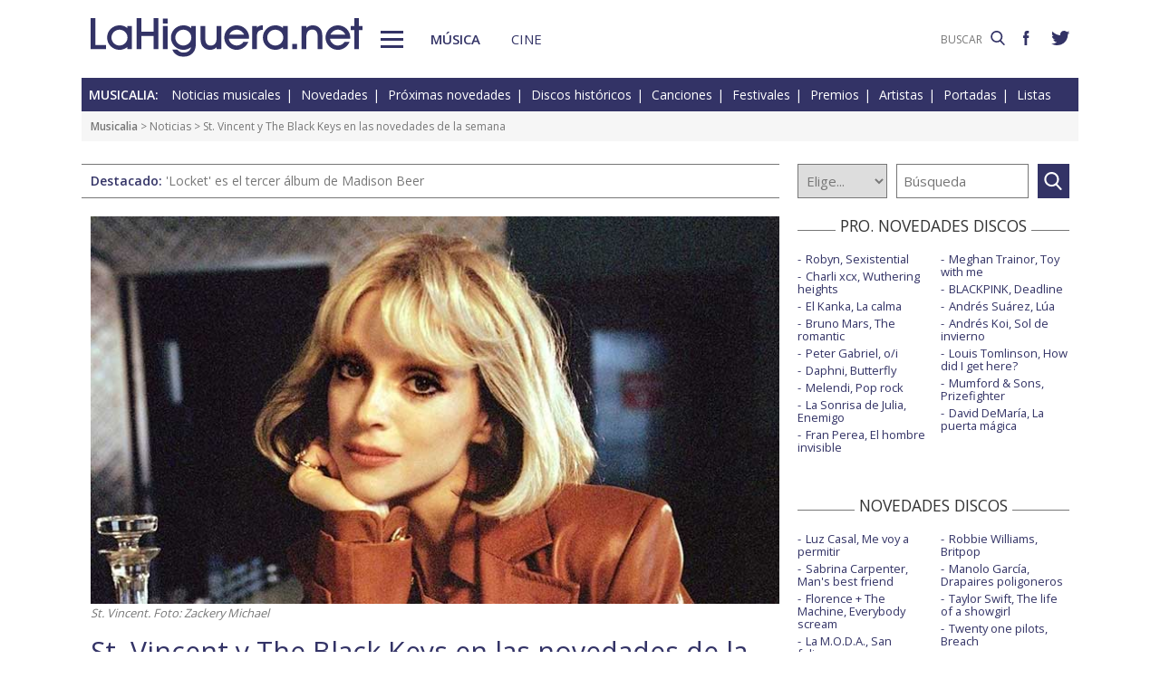

--- FILE ---
content_type: text/html; charset=UTF-8
request_url: https://www.lahiguera.net/musicalia/noticias/28137.html
body_size: 8246
content:
<!doctype html>
<HTML>
<HEAD>
<!-- Google tag (gtag.js) -->
<script async src="https://www.googletagmanager.com/gtag/js?id=G-PFB01YEXEN"></script>
<script>
  window.dataLayer = window.dataLayer || [];
  function gtag(){dataLayer.push(arguments);}
  gtag('js', new Date());

  gtag('config', 'G-PFB01YEXEN');
</script>
<TITLE>St. Vincent y The Black Keys en las novedades de la semana</TITLE>
<meta name="description" content="St. Vincent y The Black Keys en las novedades de la semana. Se publican nuevos discos de Chica Sobresalto, Thalía, Pedro Guerra, Jorja Smith, Paul Weller y J. Cole entre otros">
<meta name="keywords" content="St. Vincent y The Black Keys en las novedades de la semana, Cash Cash, Chica Sobresalto, Damien Jurado, Delta Goodrem, J. Cole, noticia musical">
<meta http-equiv="content-type" content="text/html; charset=utf-8">
<meta http-equiv="content-language" content="es">
<meta name="robots" content="all">
<meta name="distribution" content="global">
<meta name="viewport" content="width=device-width, initial-scale=1, maximum-scale=1, user-scalable=0">
<meta name="author" content="Hugo Fernández">
<meta property="article:published_time" content="2021-05-14T00:00:00+01:00">
<meta property="article:modified_time" content="2021-05-14T20:42:00+01:00">
<meta name="twitter:card" content="summary_large_image">
<meta name="twitter:site" content="@lahigueranet">
<meta property="og:image" content="https://www.lahiguera.net/musicalia/imagesnot/1620904765609d0b3daf261.jpg">
<meta property="og:image:width" content="750">
<meta property="og:image:height" content="422">
<meta property="og:title" content="St. Vincent y The Black Keys en las novedades de la semana">
<meta property="og:description" content="Se publican nuevos discos de Chica Sobresalto, Thalía, Pedro Guerra, Jorja Smith, Paul Weller y J. Cole entre otros">
<meta property="og:url" content="https://www.lahiguera.net/musicalia/noticias/28137.html">
<meta property="og:site_name" content="LaHiguera.net">
<link rel='amphtml' href='//www.lahiguera.net/amp/musicalia/noticias/28137.html'>
<link href="//fonts.googleapis.com/css?family=Open+Sans:400,600" rel="stylesheet">
<link rel="stylesheet" type="text/css" href="/utils/css/red38/normalize.min.css?1622034506" />
<link rel="stylesheet" type="text/css" href="/utils/css/red38/lineal.css?1672250249" media="screen" />
<link rel="stylesheet" type="text/css" href="/utils/css/red38/tablet.css?1622034506" media="screen and (min-width: 768px)" />
<link rel="stylesheet" type="text/css" href="/utils/css/red38/pc.css?1622034505" media="screen and (min-width: 1000px)" />

<script src="/utils/js/jquery.min.js?1622034504"></script>
<script src="/utils/js/ventanaspop.js?1622034505"></script>
<script src="/utils/js/scripts.js?1622034504"></script>
<script src="/utils/js/red38/perfect-scrollbar.min.js?1622034505"></script>
<link rel="stylesheet" type="text/css" href="/utils/css/red38/perfect-scrollbar.min.css?1622034505">
<script type="application/ld+json">{"@context": "http:\/\/schema.org","@type": "newsArticle","headline":"St. Vincent y The Black Keys en las novedades de la semana","alternativeHeadline":"Se publican nuevos discos de Chica Sobresalto, Thal\u00eda, Pedro Guerra, Jorja Smith, Paul Weller y J. Cole entre otros","url":"https:\/\/www.lahiguera.net\/musicalia\/noticias\/28137.html","articleSection": "musica","datePublished":"2021-05-14T00:00:00+01:00","dateModified":"2021-05-14T20:42:00+01:00","keywords":["Cash Cash","Chica Sobresalto","Damien Jurado","Delta Goodrem","J. Cole","Jorja Smith","L.A.","Los mambo jambo","Mau y Ricky","Morcheeba","Nicki Minaj","Paul Weller","Pedro Guerra","Silo\u00e9","St. Vincent","Thal\u00eda","The Black Keys","Tri\u00e1ngulo de Amor Bizarro","Tulsa"],"mainEntityOfPage":{"@type":"WebPage","@id":"https:\/\/www.lahiguera.net\/musicalia\/noticias\/28137.html"},"image":{"@type": "ImageObject","url": "https:\/\/www.lahiguera.net\/musicalia\/imagesnot\/1620904765609d0b3daf261.jpg","height": 422,"width": 750},"author": {"@type": "Person","name": "Hugo Fern\u00e1ndez","url": "https:\/\/www.lahiguera.net\/redactores\/hugo_fernandez"},"publisher": {"@type": "Organization","name": "LaHiguera.net","logo": {"@type": "ImageObject","url": "https:\/\/www.lahiguera.net\/images\/lahiguera-logo-210_53.png","width": 210,"height": 53}},"description": "Comenzamos el repaso a las novedades discogr\u00e1ficas de la semana con la estadounidense St. Vincent que publica Daddy's home, una obra producida junto a Jack Antonoff y cuyos dos primeros anticipos..."}</script><!-- <script async type="text/javascript" src="//clickiocmp.com/t/consent_232414.js"></script> -->
<script src="https://tags.refinery89.com/lahigueranet.js" async></script>
</HEAD>
<BODY id="bNoticiaMusica" class="musica">
<!-- <amp-auto-ads type="adsense" data-ad-client="ca-pub-8577193248130831"></amp-auto-ads> -->
    <div class="apagon"></div>
            <nav id="menu">
            <span class="cerrar" on="tap:sidebar-menu.close" role="button" tabindex="1">×</span>
            
            <a class="logo" href="https://www.lahiguera.net"><img src='/images/red38/logo_pie.svg' alt='LaHiguera.net' width='300' height='43.25' ></a>
            
            <!--<form class=buscador method=get action='/buscador'>-->
            <form class=buscador method=get action='https://www.lahiguera.net/buscadores/google.php' target='_top'>
                <label>
                    <img class=lupa_menu src="/images/red38/lupa_fff.svg" width="18" height="18">
                    <input type=text name='q' value='' placeholder='BUSCAR'>
                </label>
            </form>
            
            <section class="musicalia">
                <h2><a href="https://www.lahiguera.net/musicalia">Musicalia</a></h2>
                <ul>
                    <li><a href="https://www.lahiguera.net/musicalia/noticias.php">Noticias</a>
                    <li><a href="https://www.lahiguera.net/musicalia/novedades.php">Novedades</a>
                    <li><a href="https://www.lahiguera.net/musicalia/proximasnovedades.php">Próximas novedades</a>
                    <li><a href="https://www.lahiguera.net/musicalia/discosh.php">Discos históricos</a>
                    <li><a href="https://www.lahiguera.net/musicalia/canciones.php">Canciones</a>
                    <li><a href="https://www.lahiguera.net/musicalia/festivales_y_premios/">Festivales</a>
					<li><a href="https://www.lahiguera.net/musicalia/festivales_y_premios/premios.php">Premios</a>					
                    <li><a href="https://www.lahiguera.net/musicalia/artistas/">Artistas y grupos</a>
                    <li><a href="https://www.lahiguera.net/musicalia/portadas.php">Portadas</a>
                    <li><a href="https://www.lahiguera.net/musicalia/listasmusicales.php">Listas</a>
                    <li><a href="https://www.lahiguera.net/musicalia/musica_busca.php">Guía / directorio</a>
                </ul>
            </section>
            <section class="cinemania">
                <h2><a href="https://www.lahiguera.net/cinemania">Cinemanía</a></h2>
                <ul>
                    <li><a href="https://www.lahiguera.net/cinemania/noticias.php">Noticias</a>
                    <li><a href="https://www.lahiguera.net/cinemania/cartelera.php">Cartelera</a>
                    <li><a href="https://www.lahiguera.net/cinemania/estrenos.php">Próximos estrenos</a>
                    <li><a href="https://www.lahiguera.net/cinemania/dvd.php">DVD</a>
                    <li><a href="https://www.lahiguera.net/cinemania/avances.php">Avances</a>
                    <li><a href="https://www.lahiguera.net/cinemania/trailers.php">Tráilers</a>
                    <li><a href="https://www.lahiguera.net/cinemania/festivales-y-premios/">Festivales + premios</a>
                    <li><a href="https://www.lahiguera.net/cinemania/actores/">Actores y actrices</a>
                    <li><a href="https://www.lahiguera.net/cinemania/carteles.php">Carteles</a>
                    <li><a href="https://www.lahiguera.net/cinemania/rankingscine.php">Box-office</a>
                    <li><a href="https://www.lahiguera.net/cinemania/cine_busca.php">Guía / directorio</a>
                </ul>
            </section>
            
            <div class="rrss">
                <a target="_blank" class="facebook" href="https://www.facebook.com/higueranet">
                    <img src="/images/red38/facebook_pie.svg" alt="Lahiguera.net en Facebook" width="9.3" height="20"></a>
                <a target="_blank" class="twitter" href="https://twitter.com/lahigueranet">
                    <img src="/images/red38/twitter_pie.svg" alt="Lahiguera.net en Twitter" width="24.6" height="20"></a>
            </div>
        </nav>
        
    
    
<div id="cont_body">
        
<header class="comun musica">
    <div class="cont">
        <a id="logo" href="https://www.lahiguera.net"><img src="/images/red38/logo.svg" alt="LaHiguera.net" width="300" height="43.25"></a>
        <div id="botonMenu" on="tap:sidebar-menu.open" role="button" tabindex="0"></div>

        <nav class="menu">
            <a href="https://www.lahiguera.net/musicalia" class="s_musica">Música</a>
            <a href="https://www.lahiguera.net/cinemania" class="s_cine">Cine</a>
        </nav>
    <!--    <form class=buscador method=get action='/buscador'>-->
        <form class=buscador method=get action='https://www.lahiguera.net/buscadores/google.php' target='_top'>
            <label>
                <input type=text name='q' value='' placeholder='BUSCAR'>
                <img src='/images/red38/lupa.svg' alt='buscar' width='16'>
            </label>
        </form>

        <div class="rrss">
            <a target="_blank" class="facebook" href="https://www.facebook.com/higueranet">
                <img src="/images/red38/facebook.svg" height="16" alt="Lahiguera.net en Facebook"></a>
            <a target="_blank" class="twitter" href="https://twitter.com/lahigueranet">
                <img src="/images/red38/twitter.svg" height="16" alt="Lahiguera.net en Twitter"></a>
        </div>
    </div>
</header>
    
<script src="/utils/js/castellano/musica.js"></script>

<header class="cab_seccion">
    <nav>
        <span>Musicalia:</span>
        <a href="https://www.lahiguera.net/musicalia/noticias.php">Noticias musicales</a>
        <a href="https://www.lahiguera.net/musicalia/novedades.php">Novedades</a>
        <a href="https://www.lahiguera.net/musicalia/proximasnovedades.php">Próximas novedades</a>
        <a href="https://www.lahiguera.net/musicalia/discosh.php">Discos históricos</a>
        <a href="https://www.lahiguera.net/musicalia/canciones.php">Canciones</a>
        <a href="https://www.lahiguera.net/musicalia/festivales_y_premios/">Festivales</a>
		<a href="https://www.lahiguera.net/musicalia/festivales_y_premios/premios.php">Premios</a>
        <a href="https://www.lahiguera.net/musicalia/artistas/">Artistas</a>
        <a href="https://www.lahiguera.net/musicalia/portadas.php">Portadas</a>
        <a href="https://www.lahiguera.net/musicalia/listasmusicales.php">Listas</a>
    </nav>
</header>
<div class=migas><a href='https://www.lahiguera.net/musicalia'>Musicalia</a> >  <a href="https://www.lahiguera.net/musicalia/noticias.php" class="seccion">Noticias</a> > St. Vincent y The Black Keys en las novedades de la semana</div>
<header class="buscador_seccion">
    <span class='destacado'>Destacado: <a href='https://www.lahiguera.net/musicalia/artistas/madison_beer/disco/14663/'>'Locket' es el tercer álbum de Madison Beer</a></span>            <form name="buscamusica" method="get" action="https://www.lahiguera.net/musicalia/buscadiscos.php" OnSubmit="return BuscaMusica()">
            <select size=1 name="por" id="por">
                <option value=0>Elige...</option>
                <option value=1>Artista</option>
                <option value=2>Disco</option>
                <option value=3>Canción</option>
                <option value=4>Festival</option>
				<option value=5>Premio</option>
                <option value=6>Noticia</option>
            </select>
            
            <input type="text" placeholder=Búsqueda size="10" name="texto" id="texto" 
                value="" class="busca">
        
			<a class="submit" href="javascript:BuscarMusicaClick()"></a>
        </form>
        </header>

<div class="p8d"></div>
    
<main id="mNoticiaMusica">
<article id="principal" class="noticia img_grande">
<header><div class=autor><img src='/musicalia/imagesnot/1620904765609d0b3daf261.jpg' alt='St. Vincent' width='750' height='422' ><i>St. Vincent. Foto: Zackery Michael</i></div>        <div class=cont><h1>St. Vincent y The Black Keys en las novedades de la semana</h1><h2>Se publican nuevos discos de Chica Sobresalto, Thalía, Pedro Guerra, Jorja Smith, Paul Weller y J. Cole entre otros</h2>            <div class="autor redactor"><img class=redactor_img src="https://www.lahiguera.net/redactores/hugo_fernandez/hugo_fernandez.jpg" width="35" height="35"><a href="https://www.lahiguera.net/redactores/hugo_fernandez">Hugo Fernández</a><div class=fecha>14/05/2021 | 20:42 CET<span class=tiempo_lectura>2'</span></div></div>
            <div class="compartir"><a href='javascript:openPopUp("https://www.lahiguera.net/musicalia/noticia-en-tu-blog.php?noticia=28137")' rel="nofollow"><img src="/images/red38/ico_circle_blog.svg" alt="Añade a tu blog" border=0></a><script language="javascript" src="/utils/js/envio-info.js"></script>
<a rel="nofollow" href="javascript:EnvioInfo(8, 'https://www.lahiguera.net/musicalia/noticias/28137.html')"><img src="/images/red38/ico_circle_facebook.svg" alt="Facebook" ></a>
<a rel="nofollow" href="javascript:EnvioInfo(3, 'https://www.lahiguera.net/musicalia/noticias/28137.html')"><img src="/images/red38/ico_circle_twitter.svg" alt="Twiter" ></a>
<a rel="nofollow" href="javascript:EnvioInfo(9, 'https://www.lahiguera.net/musicalia/noticias/28137.html')"><img src="/images/red38/ico_circle_whatsapp.svg" alt="Whatsapp" ></a>
<a rel="nofollow" href="javascript:EnvioInfo(11, 'https://www.lahiguera.net/musicalia/noticias/28137.html')"><img src="/images/red38/ico_circle_mail.svg" alt="Correo electrónico" ></a>


                    <a rel="nofollow" href="javascript:NoticiaImprime(28137)"><img src="/images/red38/ico_circle_imprimir.svg" alt="Impresión de la noticia"></a>
                    
                <script language="Javascript">
                    function NoticiaImprime(iNumero){
                      var sCadenaEnlace="/musicalia/noti-imprimir.php?NotiID=" + iNumero;
                      imprime=window.open(sCadenaEnlace);
                    }
                </script>
            </div>
        </div>
    </header>

    <div class='contenido_html'>
                <p>Comenzamos el repaso a las <u><b><a href="https://www.lahiguera.net/musicalia/novedades.php">novedades discográficas</a></b></u> de la semana con la estadounidense <b>St. Vincent</b> que publica <u><b><a href="https://www.lahiguera.net/musicalia/artistas/st_vincent/disco/11115">Daddy's home</a></b></u>, una obra producida junto a <b>Jack Antonoff</b> y cuyos dos primeros anticipos presentó en el Saturday Night Live. Nos quedamos con el primero de ellos, <b>Pay your way in pain</b>.<br />
<br />
<iframe width="100%" height="352" src="https://www.youtube.com/embed/videoseries?v=ZUTu65AXrJw&list=PLH4xrgzXs8qcGx4mHRgLG1qxIBDakcYN4" frameborder="0" allow="accelerometer; autoplay; encrypted-media; gyroscope; picture-in-picture" allowfullscreen></iframe><br />
<br />
<u><b><a href="https://www.lahiguera.net/musicalia/artistas/the_black_keys/disco/11197">Delta kream</a></b></u> es el décimo álbum de estudio de <b>The Black Keys</b>, una colección de versiones celebrando sus raíces con estándares de blues country. Grabado en Easy Eye Sound (Nashville), el estudio de Dan Auerbach, se incluyen covers de temas de John Lee Hooker, Fred McDowell, David Kimbrough, Jr. y Robert Lee Burnside. Lo presentamos con <b>Crawling kingsnake</b>.<br />
<br />
<u><b><a href="https://www.lahiguera.net/musicalia/artistas/chica_sobresalto/disco/11146">Sinapsis es el nuevo álbum de Chica Sobresalto</a></b></u> -Maialen- artista conocida también por su participación en Operación Triunfo 2020. Producido por <b>Santos & Fluren</b>, se presenta como la fusión de ciencia y alma. El primer adelanto fue <b>Fusión del núcleo</b>. Incluye además una colaboración con Zahara.<br />
<br />
Regresa <u><b><a href="https://www.lahiguera.net/musicalia/artistas/thalia/disco/11245">Thalía con desAMORfosis</a></b></u>, <i>"una vista al interior de todas mis facetas y sentimientos"</i>, comenta la artista mexicana. El título se refiere al cambio que las personas experimentan para encontrar su mejor versión. Con colaboraciones de Mau y Ricky, Myke Towers, Farina, Sofía Reyes, Maffio y Banda MS de Sergio Lizárraga. El actual single es <b>Mojito</b>.<br />
<br />
<b>Pedro Guerra</b> contó con la colaboración del productor <b>Pablo Cebrián</b> para la creación de su decimoctavo álbum, <u><b><a href="https://www.lahiguera.net/musicalia/artistas/pedro_guerra/disco/11199">El viaje</a></b></u>. Y como invitado especial Manuel Carrasco haciendo un dueto en "Tú y yo". Entre los avances elegimos para presentar la obra, <b>Espejo</b>.<br />
<br />
En circulación nuevos discos además de <a href="https://www.lahiguera.net/musicalia/artistas/jorja_smith/disco/11201">Jorja Smith</a>, <a href="https://www.lahiguera.net/musicalia/artistas/morcheeba/disco/11076">Morcheeba</a>, <a href="https://www.lahiguera.net/musicalia/artistas/tulsa/disco/11002">Tulsa</a>, <a href="https://www.lahiguera.net/musicalia/artistas/l_a_/disco/10877">L.A.</a>, <a href="https://www.lahiguera.net/musicalia/artistas/los_mambo_jambo/disco/11185">Los mambo jambo</a>, <a href="https://www.lahiguera.net/musicalia/artistas/paul_weller/disco/11117">Paul Weller</a>, <a href="https://www.lahiguera.net/musicalia/artistas/damien_jurado/disco/11137">Damien Jurado</a>, <a href="https://www.lahiguera.net/musicalia/artistas/j_cole/disco/11240">J. Cole</a>, <a href="https://www.lahiguera.net/musicalia/artistas/delta_goodrem/disco/11138">Delta Goodrem</a> y <a href="https://www.lahiguera.net/musicalia/artistas/cash_cash/disco/11270">Cash Cash</a>; revisiones de los últimos álbumes de <a href="https://www.lahiguera.net/musicalia/artistas/siloe/disco/11262">Siloé</a> y <a href="https://www.lahiguera.net/musicalia/artistas/triangulo_de_amor_bizarro/disco/11143">Triángulo de Amor Bizarro</a>; y una mixtape de <a href="https://www.lahiguera.net/musicalia/artistas/nicki_minaj/disco/11268">Nicki Minaj</a>.</p>
    </div>
    
    <div class=relacionados><strong>Artistas relacionados:</strong> <a href="/musicalia/artistas/cash_cash" class="cabecera">Cash Cash</a> <a href="/musicalia/artistas/chica_sobresalto" class="cabecera">Chica Sobresalto</a> <a href="/musicalia/artistas/damien_jurado" class="cabecera">Damien Jurado</a> <a href="/musicalia/artistas/delta_goodrem" class="cabecera">Delta Goodrem</a> <a href="/musicalia/artistas/j_cole" class="cabecera">J. Cole</a> <a href="/musicalia/artistas/jorja_smith" class="cabecera">Jorja Smith</a> <a href="/musicalia/artistas/l_a_" class="cabecera">L.A.</a> <a href="/musicalia/artistas/los_mambo_jambo" class="cabecera">Los mambo jambo</a> <a href="/musicalia/artistas/mau_y_ricky" class="cabecera">Mau y Ricky</a> <a href="/musicalia/artistas/morcheeba" class="cabecera">Morcheeba</a> <a href="/musicalia/artistas/nicki_minaj" class="cabecera">Nicki Minaj</a> <a href="/musicalia/artistas/paul_weller" class="cabecera">Paul Weller</a> <a href="/musicalia/artistas/pedro_guerra" class="cabecera">Pedro Guerra</a> <a href="/musicalia/artistas/siloe" class="cabecera">Siloé</a> <a href="/musicalia/artistas/st_vincent" class="cabecera">St. Vincent</a> <a href="/musicalia/artistas/thalia" class="cabecera">Thalía</a> <a href="/musicalia/artistas/the_black_keys" class="cabecera">The Black Keys</a> <a href="/musicalia/artistas/triangulo_de_amor_bizarro" class="cabecera">Triángulo de Amor Bizarro</a> <a href="/musicalia/artistas/tulsa" class="cabecera">Tulsa</a></div>    
    <div id=interes-noticia>
        <span>¿Te ha parecido interesante la noticia?</span>
                    <script src="/utils/js/castellano/interes-noticia-musical.js"></script>
            <a href="javascript:InteresNoticiaM(28137,1)" rel="nofollow"><img src="/images/red38/si.svg" width="30" height="30">Si</a>
            <a href="javascript:InteresNoticiaM(28137,-1)" rel="nofollow"><img src="/images/red38/no.svg" width="30" height="30">No</a>
                </div>

    


    <section id="opinion">
                    <script src="/utils/js/pagina-opinion-noticia-musical.js"></script>
            <header>
                <strong>Sección de opinión</strong>
                <span>Comentarios enviados por los usuarios!</span>
                <span>(<a href='javascript:PaginaOpinion(-1,28137)' rel='nofollow'>Actualizar</a>)</span>
            </header>
            
        <div id="comentarios_usuarios"><div class='sincomentarios'>No hay comentarios por el momento</div>        </div>

                    <div id="comentarios_formulario">
                <script language="Javascript">
                    function restaurar(){document.principal.reset();}
                </script>
                <script src="/utils/js/validador.js"></script>
                <script src="/utils/js/castellano/envio-opinion-noticia-musical.js"></script>

                <form name="principal" method="post" target="_top" action="/musicalia/notidesc.php">
                    <header>
                        <strong>Deja tu comentario</strong>
                        <span>Rellena y envía el formulario!</span>
                    </header>

                    <div class="normas">
                        <strong>NORMAS DE PARTICIPACIÓN</strong><p>No se permitirán los comentarios fuera de tema ó injuriantes<p>No se aceptarán los contenidos considerados como publicitarios<p>Se eliminarán los comentarios que no cumplan estas normas                    </div>

                    <fieldset>
                        <label>Nombre *:</label>
                        <input type="text" maxlength="20" name="nombre" value="">

                        <label>Mensaje *:
                            <small>(500 caracteres máx)</small>
                        </label>
                        <textarea type="text" rows=4 wrap name="mensaje" onBlur="ControlLongitud(500,this)"></textarea>

                        <label>Código de validación *:</label>
                            <img src="/images/imagen.php">
                        <input class="" type="text" SIZE="5" maxlength="5" name="validacion" value="">

                        <div class="msg_requeridos">
                            *Indica un campo requerido (obligatorio)<br> Se permiten las siguientes etiquetas en el mensaje &lt;b&gt; &lt;i&gt; &lt;u&gt;                        </div>


                        <input type=hidden name="noticia" value="28137">
                        <input type="button" name="enviar" value="Enviar" onClick="EnvioOpinionNoticia()" class="boton">
                        <input type="button" name="resetear" value="Restaurar" onclick="restaurar()" class="boton">

                        <DIV id="resultadoenvio"></DIV>
                    </fieldset>
                </form>
            </div>
                </section>
</article>
            
<aside id="mas_info">    <section class="listado_simple">
        <h3 class="titulo_raya _centro"><span>PRO. NOVEDADES DISCOS</span></h3>
        <ul><li><a href="https://www.lahiguera.net/musicalia/artistas/robyn/disco/14793">Robyn, Sexistential</a><li><a href="https://www.lahiguera.net/musicalia/artistas/charli_xcx/disco/14712">Charli xcx, Wuthering heights</a><li><a href="https://www.lahiguera.net/musicalia/artistas/el_kanka/disco/14708">El Kanka, La calma</a><li><a href="https://www.lahiguera.net/musicalia/artistas/bruno_mars/disco/14794">Bruno Mars, The romantic</a><li><a href="https://www.lahiguera.net/musicalia/artistas/peter_gabriel/disco/14786">Peter Gabriel, o/i</a><li><a href="https://www.lahiguera.net/musicalia/artistas/daphni/disco/14717">Daphni, Butterfly</a><li><a href="https://www.lahiguera.net/musicalia/artistas/melendi/disco/13818">Melendi, Pop rock</a><li><a href="https://www.lahiguera.net/musicalia/artistas/la_sonrisa_de_julia/disco/14741">La Sonrisa de Julia, Enemigo</a><li><a href="https://www.lahiguera.net/musicalia/artistas/fran_perea/disco/14113">Fran Perea, El hombre invisible</a><li><a href="https://www.lahiguera.net/musicalia/artistas/meghan_trainor/disco/14716">Meghan Trainor, Toy with me</a><li><a href="https://www.lahiguera.net/musicalia/artistas/blackpink/disco/14811">BLACKPINK, Deadline</a><li><a href="https://www.lahiguera.net/musicalia/artistas/andres_suarez/disco/14637">Andrés Suárez, Lúa</a><li><a href="https://www.lahiguera.net/musicalia/artistas/andres_koi/disco/14781">Andrés Koi, Sol de invierno</a><li><a href="https://www.lahiguera.net/musicalia/artistas/louis_tomlinson/disco/14619">Louis Tomlinson, How did I get here?</a><li><a href="https://www.lahiguera.net/musicalia/artistas/mumford_&_sons/disco/14685">Mumford & Sons, Prizefighter</a><li><a href="https://www.lahiguera.net/musicalia/artistas/david_demaria/disco/14761">David DeMaría, La puerta mágica</a>        </ul>
    </section><section class="listado_simple">
    <h3 class="titulo_raya _centro"><span>NOVEDADES DISCOS</span></h3>
    <ul><li><a href="https://www.lahiguera.net/musicalia/artistas/luz_casal/disco/14542">Luz Casal, Me voy a permitir</a><li><a href="https://www.lahiguera.net/musicalia/artistas/sabrina_carpenter/disco/14361">Sabrina Carpenter, Man's best friend</a><li><a href="https://www.lahiguera.net/musicalia/artistas/florence_+_the_machine/disco/14499">Florence + The Machine, Everybody scream</a><li><a href="https://www.lahiguera.net/musicalia/artistas/la_maravillosa_orquesta_del_alcohol/disco/14548">La M.O.D.A., San felices</a><li><a href="https://www.lahiguera.net/musicalia/artistas/doja_cat/disco/14404">Doja Cat, Vie</a><li><a href="https://www.lahiguera.net/musicalia/artistas/miss_caffeina/disco/14377">Miss Caffeina, Buenasuerte</a><li><a href="https://www.lahiguera.net/musicalia/artistas/beret/disco/14577">Beret, Lo bello y lo roto</a><li><a href="https://www.lahiguera.net/musicalia/artistas/romeo_santos/disco/14739">Romeo Santos y Prince Royce, Better late than never</a><li><a href="https://www.lahiguera.net/musicalia/artistas/robbie_williams/disco/14305/">Robbie Williams, Britpop</a><li><a href="https://www.lahiguera.net/musicalia/artistas/manolo_garcia/disco/14494">Manolo García, Drapaires poligoneros</a><li><a href="https://www.lahiguera.net/musicalia/artistas/taylor_swift/disco/14477">Taylor Swift, The life of a showgirl</a><li><a href="https://www.lahiguera.net/musicalia/artistas/twenty_one_pilots/disco/14304">Twenty one pilots, Breach</a><li><a href="https://www.lahiguera.net/musicalia/artistas/miguel_poveda/disco/14538">Miguel Poveda, El árbol de la alegría</a><li><a href="https://www.lahiguera.net/musicalia/artistas/suede/disco/14297">Suede, Antidepressants</a><li><a href="https://www.lahiguera.net/musicalia/artistas/the_black_keys/disco/14061">The Black Keys, No rain, no flowers</a><li><a href="https://www.lahiguera.net/musicalia/artistas/alejandro_sanz/disco/14658">Alejandro Sanz, ¿Y ahora qué +?</a>    </ul>
</section>
    
<section class="listado_simple">
    <h3 class="titulo_raya _centro"><span>CANCIONES</span></h3>
    <ul><li><a href="https://www.lahiguera.net/musicalia/artistas/taylor_swift/disco/14477/tema/33245">Taylor Swift, The fate of Ophelia</a><li><a href="https://www.lahiguera.net/musicalia/artistas/pablo_lopez/disco/13098/tema/33433">Pablo López, El niño del espacio</a>    </ul>
</section></aside>            
	 
</main>
</div>

<footer>
    <div class='cont_max'>
    <section class="musicalia">
        <h2><a href="https://www.lahiguera.net/musicalia">Musicalia</a></h2>
        <ul>
            <li><a href="https://www.lahiguera.net/musicalia/noticias.php">Noticias</a>
            <li><a href="https://www.lahiguera.net/musicalia/novedades.php">Novedades</a>
            <li><a href="https://www.lahiguera.net/musicalia/proximasnovedades.php">Próximas novedades</a>
            <li><a href="https://www.lahiguera.net/musicalia/discosh.php">Discos históricos</a>
            <li><a href="https://www.lahiguera.net/musicalia/canciones.php">Canciones</a>
            <li><a href="https://www.lahiguera.net/musicalia/festivales_y_premios/">Festivales</a>
            <li><a href="https://www.lahiguera.net/musicalia/festivales_y_premios/premios.php">Premios</a>			
            <li><a href="https://www.lahiguera.net/musicalia/artistas/">Artistas y grupos</a>
            <li><a href="https://www.lahiguera.net/musicalia/portadas.php">Portadas</a>
            <li><a href="https://www.lahiguera.net/musicalia/listasmusicales.php">Listas</a>
            <li><a href="https://www.lahiguera.net/musicalia/musica_busca.php">Guía / directorio</a>
        </ul>
    </section>
    <section class="cinemania">
        <h2><a href="https://www.lahiguera.net/cinemania">Cinemanía</a></h2>
        <ul>
            <li><a href="https://www.lahiguera.net/cinemania/noticias.php">Noticias</a>
            <li><a href="https://www.lahiguera.net/cinemania/cartelera.php">Cartelera</a>
            <li><a href="https://www.lahiguera.net/cinemania/estrenos.php">Próximos estrenos</a>
            <li><a href="https://www.lahiguera.net/cinemania/dvd.php">DVD</a>
            <li><a href="https://www.lahiguera.net/cinemania/avances.php">Avances</a>
            <li><a href="https://www.lahiguera.net/cinemania/trailers.php">Tráilers</a>
            <li><a href="https://www.lahiguera.net/cinemania/festivales-y-premios/">Festivales + premios</a>
            <li><a href="https://www.lahiguera.net/cinemania/actores/">Actores y actrices</a>
            <li><a href="https://www.lahiguera.net/cinemania/carteles.php">Carteles</a>
            <li><a href="https://www.lahiguera.net/cinemania/rankingscine.php">Box-office</a>
            <li><a href="https://www.lahiguera.net/cinemania/cine_busca.php">Guía / directorio</a>
        </ul>
    </section>
    <section class="datos_sitio">
        <a id="logo_pie" href="https://www.lahiguera.net"><img src="/images/red38/logo_pie.svg" alt="LaHiguera.net" width="300" height="43.25"></a>
        <ul>
            <li><a href="https://www.lahiguera.net/copy/contacto.php">Contacto</a>
            <li><a href="https://www.lahiguera.net/redactores">Redacción</a>
            <li><a href="/copy/recomienda.php">Recomienda</a>
            <li><a href="/copy/altas_web.php">Sugiere una web</a>
            <li><a href="/copy/asplegales.php">Aspectos legales</a>
            <li><a href="/copy/politica-privacidad.php">Política de privacidad</a> (<a href="https://www.lahiguera.net/?cmpscreen">Cambiar</a>)
            <li><a href="/copy/cookies.php">Cookies</a>
            <li><a href="/copy/publicidad.php">Publicidad y webmasters</a>
            <li><a href="https://www.lahiguera.net/copy/rss.php">RSS</a>
        </ul>
        
        <span>Otros servicios: <a href="https://www.lahiguera.net/chistes/">Chistes</a> | <a href="https://www.top10listas.com" target="_blank">Top10Listas.com</a></span>
        
        <div class="rrss">
            <a target="_blank" class="facebook" href="https://www.facebook.com/higueranet">
                <img src="/images/red38/facebook_pie.svg" alt="Lahiguera.net en Facebook" width="9.3" height="20" layout=fixed></a>
            <a target="_blank" class="twitter" href="https://twitter.com/lahigueranet">
                <img src="/images/red38/twitter_pie.svg" alt="Lahiguera.net en Twitter" width="24.6" height="20" layout=fixed></a>
        </div>
        
        <a href="https://www.lahiguera.net" class="copyright">LaHiguera.net. Todos los derechos reservados</a>
    </section>
    </div>
</footer>

<!--  <script src="priv2.js"></script> -->

<!--  <script src="https://code.jquery.com/jquery-3.6.0.min.js"></script> -->
<script type="text/javascript">
  $("#botonMenu").click(function(){
      $("body").addClass('ham')
  });
  
  $("#menu .cerrar, .apagon").click(function() {
      $("body").removeClass('ham')
  });

  $(".videos ul, #mas_info .nuevo ul").each(function(i,e){
    new PerfectScrollbar(e, {minScrollbarLength: 100})
  });
  $(".videos li").click(function(){
        $(this).siblings().removeAttr('sel')
        $(this).attr('sel','')
    });
</script>
</BODY>
</HTML>

--- FILE ---
content_type: image/svg+xml
request_url: https://www.lahiguera.net/images/red38/no.svg
body_size: 1022
content:
<svg xmlns="http://www.w3.org/2000/svg" viewBox="0 0 241.66 241.66"><path d="M208.632 108.08c10.345-.472 19.121 7.677 19.574 18.203.453 10.526-6.821 19.989-17.174 20.444l-68.73 8.63s14.323 23.958 14.323 59.455c0 23.663-16.905 26.847-26.847 26.847-7.821.003-9.927-15.151-9.927-15.151h-.016c-1.771-9.717-4.077-18.203-12.09-33.827-8.97-17.512-21.186-15.869-35.448-31.467-2.517-2.747-5.899-7.281-9.195-12.86-.269-.295-.52-.708-.763-1.289-.294-.692-.646-1.172-.956-1.812a101.576 101.576 0 0 1-1.611-3.059c-8.827-8.827-22.579-7.925-28.435-7.925-11.746 0-17.898-6.825-17.898-17.898l-.004-81.828c0-12.423 5.083-16.613 17.903-16.613h17.898c9.011 0 16.067-5.166 26.848-8.949C90.851 3.865 112.905.025 150.895.025c6.644 0 27.251-.025 27.251-.025 6.309 0 11.377 2.882 15.034 6.362 1.392 1.323 2.844 3.245 3.465 6.995.101.581.209 3.017.193 3.346.477 10.728-6.008 14.612-9.682 15.835.1.034.034.126.234.118l11.663-.522c10.353-.472 20.572 6.986 20.572 19.669 0 10.517-8.525 17.934-18.844 18.439l6.184-.287c10.352-.455 19.103 7.694 19.582 18.22.451 10.525-7.57 19.432-17.915 19.905z" clip-rule="evenodd" fill="#999" fill-rule="evenodd"/></svg>